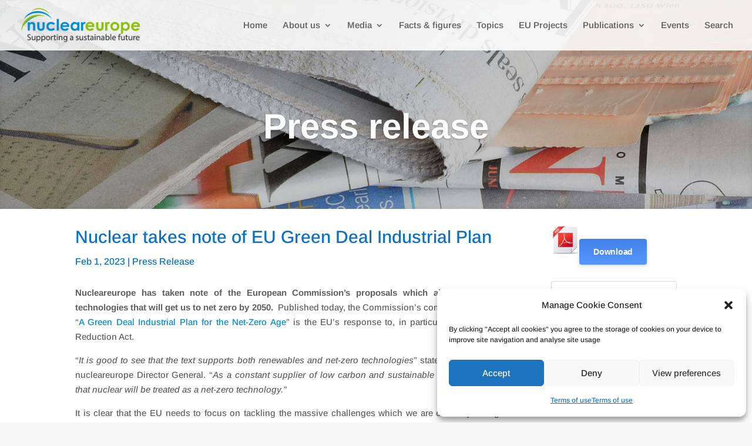

--- FILE ---
content_type: text/css
request_url: https://www.nucleareurope.eu/wp-content/plugins/wpdm-button-templates/buttons.css?ver=6.9
body_size: 6863
content:
/** button styles **/
.w3eden-link-btn {
    border: 1px solid #cccccc;
    padding: 0;
    display: block;
    float: left;
    border-radius: 3px;
    -moz-border-radius: 3px;
    -webkit-border-radius: 3px;
    font-size: 13px;
    margin: 0 1px 1px 0;
    width: 250px;

}
.w3eden-link-btn.pcenter:active,
.w3eden-link-btn.pcenter:focus,
.w3eden-link-btn.pcenter{
    display: block; float: left;margin-left: calc( 50% - 125px );
}
.w3eden-link-btn.pright{
    display: block; float: right;
}
.w3eden-link-btn .wbt-content .wpdm-download-link{
    background: transparent !important;
    padding: 0 !important;
}
.wbt-icon{
    padding: 7px !important;
    border-right: 1px solid rgba(255,255,255,0.1);
}
.wbt-left{
    border-right: 1px solid rgba(0,0,0,0.1);
    margin-right: 2px !important;
    padding-right: 0 !important;
}

.wbt-content{
    padding: 7px !important;
}


.w3eden-link-btn.centered{
    float: none !important;
}
.w3eden-link-btn.right{
    float: right;

}
.ptitle{
    font-size: 11pt;
    font-weight: 900;
    margin-bottom: 5px;
}
.w3eden-link-btn img.wpdm_icon-bt{
    border: 0 !important;
    box-shadow: none !important;
    width: 36px;
    height: auto;
}

.w3eden-clear{
    display: block;clear: both;
    margin: 5px 0;
}

.w3eden-link-btn * {
    text-decoration: none !important;
    line-height: normal !important;
}

.w3eden-link-btn:active {
    margin: 1px 0 0 1px;
}


.w3eden-light {
    -moz-box-shadow: 0px 1px 0px 0px #ffffff;
    -webkit-box-shadow: 0px 1px 0px 0px #ffffff;
    box-shadow: 0px 1px 0px 0px #ffffff;
    background: -webkit-gradient(linear, left top, left bottom, color-stop(0.05, #ffffff), color-stop(1, #f6f6f6));
    background: -moz-linear-gradient(top, #ffffff 5%, #f6f6f6 100%);
    background: -webkit-linear-gradient(top, #ffffff 5%, #f6f6f6 100%);
    background: -o-linear-gradient(top, #ffffff 5%, #f6f6f6 100%);
    background: -ms-linear-gradient(top, #ffffff 5%, #f6f6f6 100%);
    background: linear-gradient(to bottom, #ffffff 5%, #f6f6f6 100%);
    filter: progid:DXImageTransform.Microsoft.gradient(startColorstr='#ffffff', endColorstr='#f6f6f6', GradientType=0);
    background-color: #ffffff;
    border: 1px solid #dcdcdc;
    display: inline-block;
    cursor: pointer;
    color: #666666;
    text-decoration: none;
    text-shadow: 0px 1px 0px #ffffff;
}

.w3eden-light:hover {
    background: -webkit-gradient(linear, left top, left bottom, color-stop(0.05, #f6f6f6), color-stop(1, #ffffff));
    background: -moz-linear-gradient(top, #f6f6f6 5%, #ffffff 100%);
    background: -webkit-linear-gradient(top, #f6f6f6 5%, #ffffff 100%);
    background: -o-linear-gradient(top, #f6f6f6 5%, #ffffff 100%);
    background: -ms-linear-gradient(top, #f6f6f6 5%, #ffffff 100%);
    background: linear-gradient(to bottom, #f6f6f6 5%, #ffffff 100%);
    filter: progid:DXImageTransform.Microsoft.gradient(startColorstr='#f6f6f6', endColorstr='#ffffff', GradientType=0);
    background-color: #f6f6f6;
}

.w3eden-light:active {
    position: relative;
    top: 1px;
}

.w3eden-green .ptitle a,.w3eden-blue .ptitle a,.w3eden-coffee .ptitle a,.w3eden-xmas .ptitle a,.w3eden-red .ptitle a,.w3eden-lightblue .ptitle a,
.w3eden-green,.w3eden-blue,.w3eden-coffee,.w3eden-xmas,.w3eden-red,.w3eden-lightblue,
.w3eden-green > a,.w3eden-blue > a,.w3eden-coffee > a,.w3eden-xmas > a,.w3eden-red > a,.w3eden-lightblue > a,
.w3eden-green .wpdm-download-link,.w3eden-blue .wpdm-download-link,.w3eden-coffee .wpdm-download-link,.w3eden-xmas .wpdm-download-link,.w3eden-red .wpdm-download-link,.w3eden-lightblue .wpdm-download-link {
    color: #ffffff !important;
}

.w3eden-green {
    -moz-box-shadow: inset 0px 1px 0px 0px #9acc85;
    -webkit-box-shadow: inset 0px 1px 0px 0px #9acc85;
    box-shadow: inset 0px 1px 0px 0px #9acc85;
    background: -webkit-gradient(linear, left top, left bottom, color-stop(0.05, #74ad5a), color-stop(1, #68a54b));
    background: -moz-linear-gradient(top, #74ad5a 5%, #68a54b 100%);
    background: -webkit-linear-gradient(top, #74ad5a 5%, #68a54b 100%);
    background: -o-linear-gradient(top, #74ad5a 5%, #68a54b 100%);
    background: -ms-linear-gradient(top, #74ad5a 5%, #68a54b 100%);
    background: linear-gradient(to bottom, #74ad5a 5%, #68a54b 100%);
    filter: progid:DXImageTransform.Microsoft.gradient(startColorstr='#74ad5a', endColorstr='#68a54b', GradientType=0);
    background-color: #74ad5a;
    border: 1px solid #3b6e22;
    display: inline-block;
    cursor: pointer;
    color: #ffffff;
    text-decoration: none;
}

.w3eden-green:hover {
    background: -webkit-gradient(linear, left top, left bottom, color-stop(0.05, #68a54b), color-stop(1, #74ad5a));
    background: -moz-linear-gradient(top, #68a54b 5%, #74ad5a 100%);
    background: -webkit-linear-gradient(top, #68a54b 5%, #74ad5a 100%);
    background: -o-linear-gradient(top, #68a54b 5%, #74ad5a 100%);
    background: -ms-linear-gradient(top, #68a54b 5%, #74ad5a 100%);
    background: linear-gradient(to bottom, #68a54b 5%, #74ad5a 100%);
    filter: progid:DXImageTransform.Microsoft.gradient(startColorstr='#68a54b', endColorstr='#74ad5a', GradientType=0);
    background-color: #68a54b;
}



.w3eden-blue {
    -moz-box-shadow: inset 0px 1px 0px 0px #54a3f7;
    -webkit-box-shadow: inset 0px 1px 0px 0px #54a3f7;
    box-shadow: inset 0px 1px 0px 0px #54a3f7;
    background: -webkit-gradient(linear, left top, left bottom, color-stop(0.05, #007dc1), color-stop(1, #0061a7));
    background: -moz-linear-gradient(top, #007dc1 5%, #0061a7 100%);
    background: -webkit-linear-gradient(top, #007dc1 5%, #0061a7 100%);
    background: -o-linear-gradient(top, #007dc1 5%, #0061a7 100%);
    background: -ms-linear-gradient(top, #007dc1 5%, #0061a7 100%);
    background: linear-gradient(to bottom, #007dc1 5%, #0061a7 100%);
    filter: progid:DXImageTransform.Microsoft.gradient(startColorstr='#007dc1', endColorstr='#0061a7', GradientType=0);
    background-color: #007dc1;

    border: 1px solid #124d77;
    display: inline-block;
    cursor: pointer;
    color: #ffffff;

    font-size: 13px;

    text-decoration: none;
    text-shadow: 0px 1px 0px #154682;
}



.w3eden-blue:hover {
    background: -webkit-gradient(linear, left top, left bottom, color-stop(0.05, #0061a7), color-stop(1, #007dc1));
    background: -moz-linear-gradient(top, #0061a7 5%, #007dc1 100%);
    background: -webkit-linear-gradient(top, #0061a7 5%, #007dc1 100%);
    background: -o-linear-gradient(top, #0061a7 5%, #007dc1 100%);
    background: -ms-linear-gradient(top, #0061a7 5%, #007dc1 100%);
    background: linear-gradient(to bottom, #0061a7 5%, #007dc1 100%);
    filter: progid:DXImageTransform.Microsoft.gradient(startColorstr='#0061a7', endColorstr='#007dc1', GradientType=0);
    background-color: #0061a7;
}



.w3eden-coffee {
    -moz-box-shadow: inset 0px 1px 0px 0px #a6827e;
    -webkit-box-shadow: inset 0px 1px 0px 0px #a6827e;
    box-shadow: inset 0px 1px 0px 0px #a6827e;
    background: -webkit-gradient(linear, left top, left bottom, color-stop(0.05, #7d5d3b), color-stop(1, #634b30));
    background: -moz-linear-gradient(top, #7d5d3b 5%, #634b30 100%);
    background: -webkit-linear-gradient(top, #7d5d3b 5%, #634b30 100%);
    background: -o-linear-gradient(top, #7d5d3b 5%, #634b30 100%);
    background: -ms-linear-gradient(top, #7d5d3b 5%, #634b30 100%);
    background: linear-gradient(to bottom, #7d5d3b 5%, #634b30 100%);
    filter: progid:DXImageTransform.Microsoft.gradient(startColorstr='#7d5d3b', endColorstr='#634b30', GradientType=0);
    background-color: #7d5d3b;
    border: 1px solid #54381e;
    cursor: pointer;
    color: #ffffff;
    text-decoration: none;
    text-shadow: 0px 1px 0px #4d3534;
}



.w3eden-coffee:hover {
    background: -webkit-gradient(linear, left top, left bottom, color-stop(0.05, #634b30), color-stop(1, #7d5d3b));
    background: -moz-linear-gradient(top, #634b30 5%, #7d5d3b 100%);
    background: -webkit-linear-gradient(top, #634b30 5%, #7d5d3b 100%);
    background: -o-linear-gradient(top, #634b30 5%, #7d5d3b 100%);
    background: -ms-linear-gradient(top, #634b30 5%, #7d5d3b 100%);
    background: linear-gradient(to bottom, #634b30 5%, #7d5d3b 100%);
    filter: progid:DXImageTransform.Microsoft.gradient(startColorstr='#634b30', endColorstr='#7d5d3b', GradientType=0);
    background-color: #634b30;
}


.w3eden-coffee *{
    text-shadow: none !important;
}
.w3eden-coffee-title {
    color: #222222 !important;
    font-weight: 700 !important;
}
.w3eden-panel-body{
    color: #222222 !important;
}



.w3eden-xmas {
    display: inline-block;
    -webkit-box-sizing:border-box;
    -moz-box-sizing:border-box;
    box-sizing:border-box;
    min-width:100px;
    padding: 5px;

    line-height: 26px;
    text-decoration: none;
    color: #FFF;
    text-shadow: 0 1px 2px rgba(0,0,0,0.75);
    background: #5e0d0c;
    outline: none;
    border-radius: 4px;
    border: 1px solid #4c0300;
    box-shadow:
        inset 1px 1px 0px rgba(255,255,255,0.25), /* highlight */
        inset 0 0 6px #a23227, /* inner glow */
        inset 0 80px 80px -40px #ac3223, /* gradient */
        1px 1px 3px rgba(0,0,0,0.75); /* shadow */

    position: relative;
    overflow: visible; /* IE9 & 10 */
    -webkit-transition: 500ms linear;
    -moz-transition: 500ms linear;
    -o-transition: 500ms linear;
    transition: 500ms linear;
}

.w3eden-xmas::before {
    content: '';
    display: block;
    position: absolute;
    top: -7px;
    left: -3px;
    right: 0;
    height: 23px;
    background: url([data-uri]) no-repeat 0 0,
    url([data-uri]) no-repeat 50% 0,
    url([data-uri]) no-repeat 100% 0;

}
.w3eden-xmas:hover {
    background: #a61715;
    text-shadow: 0 1px 2px rgba(0,0,0,0.75), 0 0 40px #FFF;
    box-shadow:
        inset 1px 1px 0px rgba(255,255,255,0.25), /* highlight */
        inset 0 0 6px #da3b2c, /* inner glow */
        inset 0 80px 80px -40px #dd4330, /* gradient */
        1px 1px 3px rgba(0,0,0,0.75); /* shadow */

}
.w3eden-xmas:focus {
    outline: none; /*FF*/
}
.w3eden-xmas:active {
    box-shadow:
        inset 1px 1px 0px rgba(255,255,255,0.25), /* highlight */
        inset 0 0 6px #da3b2c, /* inner glow */
        inset 0 80px 80px -40px #dd4330, /* gradient */
        0px 1px 0px rgba(255,255,255,0.25); /* shadow */

    -webkit-transition: 50ms linear;
    -moz-transition: 50ms linear;
    -o-transition: 50ms linear;
    transition: 50ms linear;
}

/* Base styles */
.w3eden-instagram {
    color:#333;
    text-shadow:1px 1px #fff;
    text-decoration: none;
    display:inline-block;
    padding:0.5em 1.75em 0.5em 1em;
    border-radius: 0.25em;
    background: #f8f8f8;
    border:1px solid #ccc;
    border-right:0.25em solid #00558D; /* blue stripe */
    position: relative;
    margin:0 0 1px;
}

.w3eden-instagram:before, .w3eden-instagram:after {
    content:'';
    display:block;
    position: absolute;
}

/* Add Stripes */
.w3eden-instagram:before {
    width:0.25em;
    height: 100%;
    background:#FBB03B; /* yellow stripe */
    border-left:0.25em solid #D4145A; /* red stripe */
    border-right:0.25em solid #00A99D; /* green stripe */
    top:0;
    right:0;
}

/* Add Hightlights */
.w3eden-instagram:after {
    width:100%;
    height: 100%;
    top: 0;
    left: 0;
    border-radius: 0.25em;
    padding-left: 0.25em;
    box-shadow: inset 1px 1px 0px rgba(255,255,255,0.5), inset -1px -1px 0 rgba(0,0,0,0.1);

    background: -moz-linear-gradient(top,  rgba(255,255,255,0.35) 0%, rgba(255,255,255,0.2) 49%, rgba(255,255,255,0) 50%, rgba(0,0,0,0.1) 100%);
    background: -webkit-gradient(linear, left top, left bottom, color-stop(0%,rgba(255,255,255,0.35)), color-stop(49%,rgba(255,255,255,0.2)), color-stop(50%,rgba(255,255,255,0)), color-stop(100%,rgba(0,0,0,0.1)));
    background: -webkit-linear-gradient(top,  rgba(255,255,255,0.35) 0%,rgba(255,255,255,0.2) 49%,rgba(255,255,255,0) 50%,rgba(0,0,0,0.1) 100%);
    background: -o-linear-gradient(top,  rgba(255,255,255,0.35) 0%,rgba(255,255,255,0.2) 49%,rgba(255,255,255,0) 50%,rgba(0,0,0,0.1) 100%);
    background: -ms-linear-gradient(top,  rgba(255,255,255,0.35) 0%,rgba(255,255,255,0.2) 49%,rgba(255,255,255,0) 50%,rgba(0,0,0,0.1) 100%);
    background: linear-gradient(to bottom,  rgba(255,255,255,0.35) 0%,rgba(255,255,255,0.2) 49%,rgba(255,255,255,0) 50%,rgba(0,0,0,0.1) 100%);
    filter: progid:DXImageTransform.Microsoft.gradient( startColorstr='#59ffffff', endColorstr='#1a000000',GradientType=0 );

}


/* Animate - Fade */
.w3eden-instagram, .w3eden-instagram:before {
    -webkit-transition-property: background, border;
    -webkit-transition: 0.1s ease-in;
    -moz-transition-property: background, border;
    -moz-transition: 0.1s ease-in;
    -o-transition-property: background, border;
    -o-transition: 0.1s ease-in;
    transition-property: background, border;
    transition: 0.1s ease-in;

}

/* Hover / Focus */
.w3eden-instagram:hover, .w3eden-instagram:focus  {
    background: #fff;
}

.w3eden-instagram:hover {
    border-right:0.25em solid #09c;
}

.w3eden-instagram:hover:before {
    background:#fc6; /* yellow stripe */
    border-left:0.25em solid #f06; /* red stripe */
    border-right:0.25em solid #0cc; /* green stripe */
}

.w3eden-instagram:hover:after {
    background: -moz-linear-gradient(top,  rgba(255,255,255,0.25) 0%, rgba(255,255,255,0.1) 49%, rgba(255,255,255,0) 50%, rgba(0,0,0,0.05) 100%);
    background: -webkit-gradient(linear, left top, left bottom, color-stop(0%,rgba(255,255,255,0.25)), color-stop(49%,rgba(255,255,255,0.1)), color-stop(50%,rgba(255,255,255,0)), color-stop(100%,rgba(0,0,0,0.05)));
    background: -webkit-linear-gradient(top,  rgba(255,255,255,0.25) 0%,rgba(255,255,255,0.1) 49%,rgba(255,255,255,0) 50%,rgba(0,0,0,0.05) 100%);
    background: -o-linear-gradient(top,  rgba(255,255,255,0.25) 0%,rgba(255,255,255,0.1) 49%,rgba(255,255,255,0) 50%,rgba(0,0,0,0.05) 100%);
    background: -ms-linear-gradient(top,  rgba(255,255,255,0.25) 0%,rgba(255,255,255,0.1) 49%,rgba(255,255,255,0) 50%,rgba(0,0,0,0.05) 100%);
    background: linear-gradient(to bottom,  rgba(255,255,255,0.25) 0%,rgba(255,255,255,0.1) 49%,rgba(255,255,255,0) 50%,rgba(0,0,0,0.05) 100%);
    filter: progid:DXImageTransform.Microsoft.gradient( startColorstr='#40ffffff', endColorstr='#0d000000',GradientType=0 );

}

/* Active */
.w3eden-instagram:active {
    margin:1px 0 0;
}


.w3eden-red{
    background-color: #D14836;
    background-image: linear-gradient(center top , #DD4B39, #D14836);
    border: 1px solid transparent;
    color: #fff;
    text-shadow: 0 1px rgba(0, 0, 0, 0.1);
    border-radius: 2px 2px 2px 2px;
    white-space: nowrap;
}
.w3eden-red:hover{
    background-color: #C53727;
    background-image: linear-gradient(center top , #DD4B39, #C53727);
    border: 1px solid #b0281A;
    box-shadow: 0 1px 1px rgba(0, 0, 0, 0.2);
    cursor: pointer;
}

.w3eden-lightblue {
    border: 1px solid #3079ED !important;
    background: #4B8DF8;
    background: linear-gradient(top, #4C8FFD, #4787ED);
    transition: border .20s;
}
.w3eden-lightblue:hover {
    border: 1px solid #2F5BB7 !important;
    background: #3F83F1;
    background: linear-gradient(top, #4D90FE, #357AE8);
}



--- FILE ---
content_type: text/css
request_url: https://www.nucleareurope.eu/wp-content/et-cache/51269/et-divi-dynamic-tb-52160-51269-late.css?ver=1764950616
body_size: 115
content:
@font-face{font-family:ETmodules;font-display:block;src:url(//www.nucleareurope.eu/wp-content/themes/Divi/core/admin/fonts/modules/social/modules.eot);src:url(//www.nucleareurope.eu/wp-content/themes/Divi/core/admin/fonts/modules/social/modules.eot?#iefix) format("embedded-opentype"),url(//www.nucleareurope.eu/wp-content/themes/Divi/core/admin/fonts/modules/social/modules.woff) format("woff"),url(//www.nucleareurope.eu/wp-content/themes/Divi/core/admin/fonts/modules/social/modules.ttf) format("truetype"),url(//www.nucleareurope.eu/wp-content/themes/Divi/core/admin/fonts/modules/social/modules.svg#ETmodules) format("svg");font-weight:400;font-style:normal}

--- FILE ---
content_type: text/css
request_url: https://www.nucleareurope.eu/wp-content/et-cache/51269/et-divi-dynamic-tb-52160-51269-late.css
body_size: 115
content:
@font-face{font-family:ETmodules;font-display:block;src:url(//www.nucleareurope.eu/wp-content/themes/Divi/core/admin/fonts/modules/social/modules.eot);src:url(//www.nucleareurope.eu/wp-content/themes/Divi/core/admin/fonts/modules/social/modules.eot?#iefix) format("embedded-opentype"),url(//www.nucleareurope.eu/wp-content/themes/Divi/core/admin/fonts/modules/social/modules.woff) format("woff"),url(//www.nucleareurope.eu/wp-content/themes/Divi/core/admin/fonts/modules/social/modules.ttf) format("truetype"),url(//www.nucleareurope.eu/wp-content/themes/Divi/core/admin/fonts/modules/social/modules.svg#ETmodules) format("svg");font-weight:400;font-style:normal}

--- FILE ---
content_type: application/javascript
request_url: https://www.nucleareurope.eu/wp-content/plugins/social-share-buttons-by-supsystic/src/SocialSharing/Projects/assets/js/builder/popup.js
body_size: 297
content:
(function ($) {

    $(document).ready(function () {
        var $popup        = $('.supsystic-social-sharing-popup'),
            $overlay      = $('<div/>', {class: 'supsystic-social-sharing-popup-overlay'}),
            $container    = $popup.parents('.supsystic-social-sharing'),
            $button       = $popup.parents('.supsystic-social-sharing').find('a.trigger-popup');

        $('body').append($overlay);

        // Open popup
        $button.on('click', function (e) {
            e.preventDefault();
            $overlay.slideDown(function () {
                $popup.fadeIn();
            });
        });

        // Listen for clicks to close the popup.
        $({})
            .add($popup)
            .add($popup.find('a'))
            .add($overlay)
            .on('click', function () {
                $popup.fadeOut(function () {
                    $overlay.slideUp();
                    $container.find('a').show();
                });
            });
    });

}(window.jQuery));